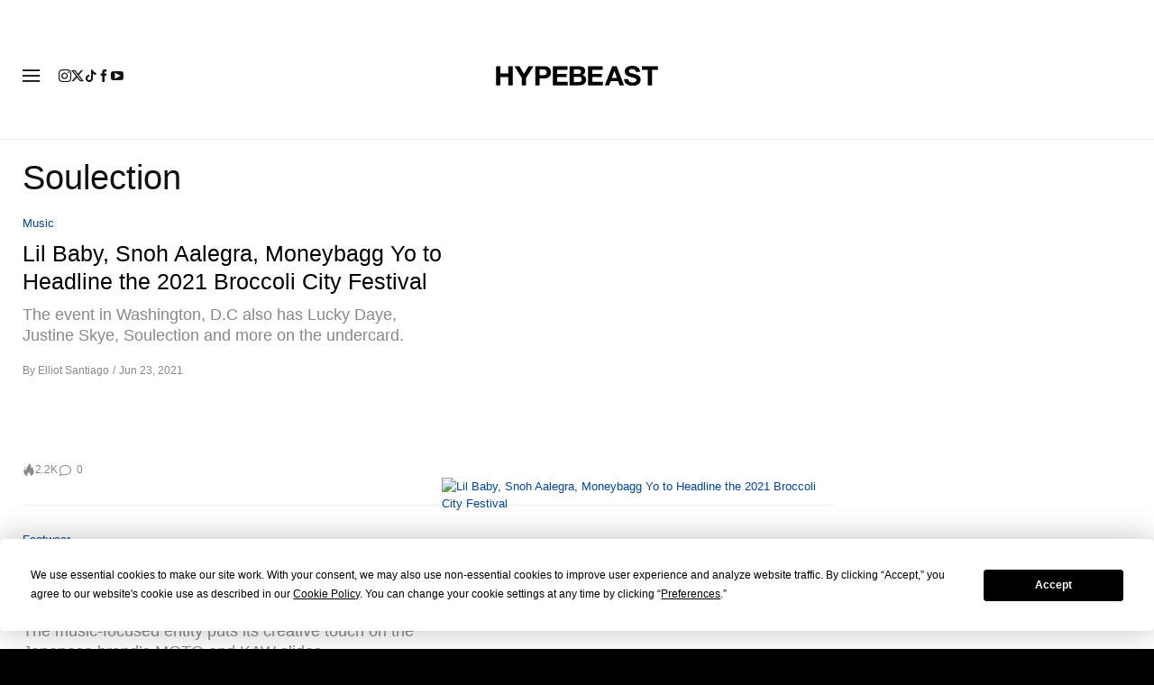

--- FILE ---
content_type: text/javascript; charset=utf-8
request_url: https://hypebeast.com/dist/hypebeast/875733877785ab8158f5.js
body_size: 13216
content:
(self.webpackChunkhypebeast=self.webpackChunkhypebeast||[]).push([[1582],{36987:(e,t,n)=>{"use strict";n.d(t,{Z:()=>r});var o=n(67528),a=n.n(o);const i=new(a())({elements_selector:"img:not(.skip-lazy-load),video.lazy-load"});a().prototype.updateAfter=function(e){setTimeout((()=>{this.update()}),e)};const r=i},76545:(e,t,n)=>{"use strict";n.d(t,{S1:()=>c,ey:()=>s});n(31781),n(65442);var o=n(87924);const a="OptanonConsent",i="OptanonAlertBoxClosed";function r(){return void 0!==o.default.get(a)}function s(){return void 0!==o.default.get(i)}const l=e=>{if(r()){const t=o.default.get(a);if(t){const n=new URLSearchParams(t),o=n.get("groups"),a=n.get("consentId");if(o){const t=o.split(",").filter((t=>t.includes(e))).shift();if(t){const[,e]=t.split(":");+e&&permutive.consent({opt_in:!0,token:a})}}}}},c=()=>{const e=t=>{const{target:n}=t;"onetrust-accept-btn-handler"===n.id&&(l("C0002"),document.removeEventListener("click",e))};s()||document.addEventListener("click",e),s()&&void 0===o.default.get("permutive-id")&&l("C0002")}},39436:(e,t,n)=>{"use strict";n.d(t,{bT:()=>o,nB:()=>a,yC:()=>i});const o="hypebeast_notification_locale",a="hypebeast.recom.device_registered",i="hypebeast_device_token"},32223:(e,t,n)=>{"use strict";n.d(t,{rf:()=>p,Rn:()=>f,l5:()=>b,kA:()=>v,SB:()=>y});n(97498),n(64558),n(31781),n(3157);var o=n(21930);function a(e){const t=e.closest(".inner-container"),n=t.clientWidth,o=e.querySelector("iframe"),a=o.clientWidth,i=o.clientHeight,r=t.parentElement,s=n/a,l=s*i;o.style.transformOrigin="left top",o.style.transform="scale(".concat(s,")"),o.style.mozTransform="scale(".concat(s,")"),o.parentElement.style.textAlign="left",o.parentElement.style.margin="0",r.style.height="".concat(l,"px"),r.style.overflow="hidden"}new ResizeObserver((e=>{e.forEach((e=>{let{target:t}=e;const n=t.querySelector("iframe"),o=t.closest(".inner-container");if(o){const e=o.parentElement;e&&(e.style.height="".concat(n?n.getBoundingClientRect().height:t.getBoundingClientRect().height,"px"))}}))}));function i(e){const t=e.parentNode.parentNode.parentNode,n=t.querySelector(".aftercontent-clipper"),a=t.querySelector(".aftercontent-inner"),i=e.querySelector("iframe");let r="static";n.setAttribute("style","position: absolute; top: 0; left: 0; z-index:1500; width: 100%; height: 100%; clip: rect(auto, auto, auto, auto);"),a.setAttribute("style","position: static; top: 0; left: 0; right: 0; bottom: 0; width: 100%; height: 100%; z-index: 1502; transform: translate3d(0, 0, 0); background-color: #000; display: flex; justify-content: center; align-items: center;");new IntersectionObserver((e=>{e.forEach((e=>{r=e.isIntersecting?"fixed":"static",a.style.position=r}))}),{threshold:[0,.25,.5,.75,1],rootMargin:"50% 0% 50%"}).observe(t),window.addEventListener("resize",(()=>{(()=>{const n=window.innerHeight,o=window.innerWidth,a=i.clientWidth;if(t.setAttribute("style","width: ".concat(o,"px; height: ").concat(n,"px; position: relative; overflow:hidden;")),a>o){const t=o/a;e.style.transform="scale(".concat(t,")"),e.style.mozTransform="scale(".concat(t,")")}})(),window.dispatchEvent((0,o.yM)("scroll"))})),window.dispatchEvent((0,o.yM)("scroll")),window.dispatchEvent((0,o.yM)("resize"))}var r=n(76545),s=n(37658);function l(e,t){var n=Object.keys(e);if(Object.getOwnPropertySymbols){var o=Object.getOwnPropertySymbols(e);t&&(o=o.filter((function(t){return Object.getOwnPropertyDescriptor(e,t).enumerable}))),n.push.apply(n,o)}return n}function c(e){for(var t=1;t<arguments.length;t++){var n=null!=arguments[t]?arguments[t]:{};t%2?l(Object(n),!0).forEach((function(t){d(e,t,n[t])})):Object.getOwnPropertyDescriptors?Object.defineProperties(e,Object.getOwnPropertyDescriptors(n)):l(Object(n)).forEach((function(t){Object.defineProperty(e,t,Object.getOwnPropertyDescriptor(n,t))}))}return e}function d(e,t,n){var o;return(t="symbol"==typeof(o=function(e,t){if("object"!=typeof e||!e)return e;var n=e[Symbol.toPrimitive];if(void 0!==n){var o=n.call(e,t||"default");if("object"!=typeof o)return o;throw new TypeError("@@toPrimitive must return a primitive value.")}return("string"===t?String:Number)(e)}(t,"string"))?o:o+"")in e?Object.defineProperty(e,t,{value:n,enumerable:!0,configurable:!0,writable:!0}):e[t]=n,e}const u=o.gD.data("locale")||"en",f="leaderboard-update-height",p="anchor-ad-close";hypebeast.freestar?n(80254):n(43356);const m={dfpID:hypebeast.dfpID,enableSingleRequest:!1,collapseEmptyDivs:!0,setCentering:!0,setRequestNonPersonalizedAds:!0,setTargeting:function(){let e={};return document.referrer&&-1===document.referrer.indexOf(document.location.hostname)&&(e=c(c({},e),{referrer:document.referrer.split("/")[2]})),e=c(c({},e),{user:Math.ceil(100*Math.random()).toString(),consent:(0,r.ey)()?"yes":"no"}),e}(),url:window.location.toString().replace(/\b[A-Z0-9._%+-]+@[A-Z0-9.-]+\.[A-Z]{2,4}\b/gi,""),sizeMapping:{"leaderboard-top":[{browser:[1200,500],ad_sizes:[[1600,400],[970,250],[728,90],[100,100]]},{browser:[990,300],ad_sizes:[[1600,400],[970,250],[728,90],[100,100]]},{browser:[740,100],ad_sizes:[[800,400],[728,90],[100,100]]},{browser:[0,0],ad_sizes:[[800,400],[400,200],[320,100],[320,50],[100,100]]}],"leaderboard-below":[{browser:[1200,500],ad_sizes:[[1600,400],[970,250],[728,90],[100,100]]},{browser:[990,300],ad_sizes:[[1600,400],[970,250],[728,90],[100,100]]},{browser:[740,100],ad_sizes:[[800,400],[728,90],[100,100]]},{browser:[0,0],ad_sizes:[[800,400],[400,200],[300,250],[320,100],[320,50],[100,100]]}],"mobile-mrec":[{browser:[768,300],ad_sizes:[]},{browser:[0,0],ad_sizes:[[300,250],[100,100],[2,2]]}],"in-content":[{browser:[740,100],ad_sizes:[2,2]},{browser:[0,0],ad_sizes:[[300,250],[2,2]]}],"in-content-desktop":[{browser:[740,100],ad_sizes:[1,1]},{browser:[0,0],ad_sizes:[]}],"in-content-mobile":[{browser:[740,100],ad_sizes:[]},{browser:[0,0],ad_sizes:[[1,1],[2,2],[300,250]]}],"footer-anchor":[{browser:[740,100],ad_sizes:[[1,1],[728,90]]},{browser:[0,0],ad_sizes:[[1,1],[320,100],[320,50]]}],shadow:[{browser:[1200,520],ad_sizes:[[1,1],[844,513],[640,480]]},{browser:[610,610],ad_sizes:[[1,1],[2,2],[600,600]]},{browser:[0,0],ad_sizes:[[1,1],[2,2],[300,250],[320,480]]}],aftercontent:[{browser:[740,100],ad_sizes:[1,1]},{browser:[0,0],ad_sizes:[[1,1],[300,250],[300,600],[414,628]]}],"poll-feed":[{browser:[768,300],ad_sizes:[]},{browser:[0,0],ad_sizes:[1,1]}]},beforeEachAdLoaded:e=>{e.hasClass("leaderboard")&&(e.css("height","1px"),e.css("overflow","hidden"))},afterEachAdLoaded:e=>{if(e.hasClass("display-block")&&e.hasClass("anchor")&&(function(e){const t="appear-ad";if(e.classList.contains(t))return!1;e.classList.add(t);const n=document.createElement("div");n.classList.add("close-btn"),n.innerHTML='<svg enable-background="new 0 0 413.348 413.348" height="512" viewBox="0 0 413.348 413.348" width="512" xmlns="http://www.w3.org/2000/svg"><path d="m413.348 24.354-24.354-24.354-182.32 182.32-182.32-182.32-24.354 24.354 182.32 182.32-182.32 182.32 24.354 24.354 182.32-182.32 182.32 182.32 24.354-24.354-182.32-182.32z"/></svg>';const o=e.parentNode;o.appendChild(n),o.addEventListener("transitionend",(()=>{o.parentElement.removeChild(o)})),n.addEventListener("click",(e=>{e.preventDefault(),o.classList.add("closed"),document.dispatchEvent(new Event(p))}))}(e.get(0)),e.addClass("sticky-anchor-ad"),!e.hasClass("interval"))){let t;e.addClass("interval");const n=()=>{t&&clearInterval(t)},o=()=>{n(),t=setInterval((()=>{e.dfp(m)}),3e4)};o(),document.addEventListener("visibilitychange",(()=>{document.hidden?n():o()})),document.addEventListener(p,n)}window.matchMedia("(max-width: 768px)").matches&&e.hasClass("display-block")&&e.hasClass("aftercontent")&&!e.hasClass("auto-interscroller")&&(300===e.find("iframe").width()&&250===e.find("iframe").height()||300===e.find("iframe").width()&&600===e.find("iframe").height()||414===e.find("iframe").width()&&628===e.find("iframe").height())&&(i(e.get(0)),e.addClass("auto-interscroller")),e.hasClass("display-block")&&e.closest(".inner-container").length&&!e.hasClass("auto-scale")&&(1600===e.find("iframe").width()&&400===e.find("iframe").height()||800===e.find("iframe").width()&&400===e.find("iframe").height()||400===e.find("iframe").width()&&200===e.find("iframe").height())&&setTimeout((()=>{var t;(t=e.get(0)).closest(".inner-container")&&(a(t),window.addEventListener("resize",(()=>{a(t)})),window.dispatchEvent((0,o.yM)("resize"))),e.addClass("auto-scale"),e.removeAttr("style"),e.css("textAlign","left")}),300),e.hasClass("display-block")&&(e.hasClass("shadowbox")||e.hasClass("background"))&&!e.hasClass("loaded")&&(s("#newsletter-popup").remove(),s("#newsletter-popup-fixed").remove(),o.gD.addClass("has-interstitial"),e.addClass("loaded"),e.hasClass("shadowbox")&&function(e){const t=e.parentNode.parentNode,n=e.parentNode,o=document.createElement("div");o.classList.add("close-btn"),o.innerHTML='<svg height="512" viewBox="0 0 413.348 413.348" width="512" xmlns="http://www.w3.org/2000/svg"><path d="m413.348 24.354-24.354-24.354-182.32 182.32-182.32-182.32-24.354 24.354 182.32 182.32-182.32 182.32 24.354 24.354 182.32-182.32 182.32 182.32 24.354-24.354-182.32-182.32z"/></svg>',n.appendChild(o),t.classList.add("loaded"),t.addEventListener("click",(()=>{t.parentNode.removeChild(t)}))}(e.get(0))),e.hasClass("leaderboard")&&!(1600===e.find("iframe").width()&&400===e.find("iframe").height()||800===e.find("iframe").width()&&400===e.find("iframe").height()||400===e.find("iframe").width()&&200===e.find("iframe").height())&&e.removeAttr("style"),e.hasClass("leaderboard")&&e.hasClass("display-none")&&e.parents(".feed-break-container").length&&e.parents(".feed-break-container").css("display","none"),e.hasClass("leaderboard")&&e.hasClass("display-block")&&e.closest(".top-unit")&&!e.hasClass("update-height")&&(e.addClass("update-height"),document.dispatchEvent(new Event(f))),e.hasClass("leaderboard")&&e.hasClass("display-block")&&e.closest(".top-unit")&&!e.hasClass("update-height")&&(e.addClass("update-height"),document.dispatchEvent(new Event(f))),e.hasClass("ad-shopping-break")&&e.hasClass("display-block")&&(e.next().css("display","none"),"pbzh"===u&&e.closest(".shopping-break").addClass("display-widget"))}},h=e=>{let t;const n=()=>{t&&clearInterval(t)},o=new IntersectionObserver((o=>{let[a]=o;const{isIntersecting:i,target:r}=a;i&&r.offsetParent&&r.classList.contains("refresh-visible-ad")?(n(),t=setInterval((()=>{s(e).removeClass("auto-sticky-ad update-height auto-scale"),s(e).dfp(m)}),3e4)):n()}));document.addEventListener("visibilitychange",(()=>{document.hidden?(n(),o.unobserve(e)):o.observe(e)})),e.classList.contains("refresh-visible-ad")||o.observe(e),e.classList.add("refresh-visible-ad")},g=new IntersectionObserver(((e,t)=>{e.forEach((e=>{if(e.isIntersecting){const n=e.target;s(n).not(".no-init").is(":visible")&&(s(n).dfp(m),t.unobserve(n),"pbzh"===u&&h(n))}}))}),{rootMargin:"50% 0%"});function v(e){let t=arguments.length>1&&void 0!==arguments[1]&&arguments[1];const n=s.extend({},m,{afterAllAdsLoaded:!1!==t?t:{}});e.find(".adunit:visible").not(".display-block, .lazy-load, .no-init").dfp(n);const o=e.find(".adunit:visible.lazy-load").not(".display-block");return o.length&&s.each(o,((e,t)=>{g.observe(t)})),!1}function b(e){1!==!e.height()&&e.dfp(m)}function y(e){const t=s(".refresh-ad .adunit:visible");t.length&&e&&t.dfp(m)}s(window).on("orientationchange",(()=>{if(s(window).outerWidth()<740)return;const e=s(".adunit.leaderboard:visible");e.length&&b(e)}))},43356:(e,t,n)=>{var o,a,i;n(14674),n(97498),n(64558),function(r,s){"use strict";a=[n(37658)],(i="function"==typeof(o=function(e){var t=this||{},n="",o=0,a=0,i=0,l=".adunit",c=!1,d=!1,u="googleAdUnit",f=function(a,r,s){var l;o=0,i=0,n=a,l=e(r),t.shouldCheckForAdBlockers=function(){return!!s&&"function"==typeof s.afterAdBlocked},w(s,l).then((function(){s=p(s),t.dfpOptions=s,e((function(){m(s,l),h(s,l)}))}))},p=function(t){var n={setTargeting:{},setCategoryExclusion:"",setLocation:"",enableSingleRequest:!0,collapseEmptyDivs:"original",refreshExisting:!0,disablePublisherConsole:!1,disableInitialLoad:!1,setCentering:!1,setRequestNonPersonalizedAds:0,noFetch:!1,namespace:s,sizeMapping:{}};if(void 0===t.setUrlTargeting||t.setUrlTargeting){var o=g(t.url);e.extend(!0,n.setTargeting,{UrlHost:o.Host,UrlPath:o.Path,UrlQuery:o.Query})}return e.extend(!0,n,t),n.googletag&&r.googletag.cmd.push((function(){e.extend(!0,r.googletag,n.googletag)})),n},m=function(a,s){var l=r.googletag;s.each((function(){var t=e(this);o++;var i=b(t,a),r=v(t,i),s=y(t);t.data("existingContent",t.html()),t.html("").addClass("display-none"),l.cmd.push((function(){var o,c,d=t.data(u);d?o=d:(c=""===n?i:"/"+n+"/"+i,t.data("outofpage")?o=l.defineOutOfPageSlot(c,r):(o=l.defineSlot(c,s,r),t.data("companion")&&(o=o.addService(l.companionAds()))),o=o.addService(l.pubads()));var f=t.data("targeting");f&&e.each(f,(function(e,t){o.setTargeting(e,t)}));var p=t.data("exclusions");if(p){var m,h=p.split(",");e.each(h,(function(t,n){(m=e.trim(n)).length>0&&o.setCategoryExclusion(m)}))}var g=t.data("size-mapping");if(g&&a.sizeMapping[g]){var v=l.sizeMapping();e.each(a.sizeMapping[g],(function(e,t){v.addSize(t.browser,t.ad_sizes)})),o.defineSizeMapping(v.build())}t.data(u,o),"function"==typeof a.beforeEachAdLoaded&&a.beforeEachAdLoaded.call(this,t)}))})),l.cmd.push((function(){var n=l.pubads();a.enableSingleRequest&&n.enableSingleRequest(),e.each(a.setTargeting,(function(e,t){n.setTargeting(e,t)}));var r=a.setLocation;if("object"==typeof r&&("number"==typeof r.latitude&&"number"==typeof r.longitude&&"number"==typeof r.precision?n.setLocation(r.latitude,r.longitude,r.precision):"number"==typeof r.latitude&&"number"==typeof r.longitude&&n.setLocation(r.latitude,r.longitude)),a.setCategoryExclusion.length>0){var c,d=a.setCategoryExclusion.split(",");e.each(d,(function(t,o){(c=e.trim(o)).length>0&&n.setCategoryExclusion(c)}))}a.collapseEmptyDivs&&n.collapseEmptyDivs(),a.disablePublisherConsole&&n.disablePublisherConsole(),a.companionAds&&(l.companionAds().setRefreshUnfilledSlots(!0),a.disableInitialLoad||n.enableVideoAds()),a.disableInitialLoad&&n.disableInitialLoad(),a.noFetch&&n.noFetch(),a.setCentering&&n.setCentering(!0),n.setPrivacySettings({nonPersonalizedAds:a.setRequestNonPersonalizedAds}),n.addEventListener("slotRenderEnded",(function(t){i++;var n=e("#"+t.slot.getSlotId().getDomId()),r=t.isEmpty?"none":"block",l=n.data("existingContent");"none"===r&&e.trim(l).length>0&&"original"===a.collapseEmptyDivs&&(n.show().html(l),r="block display-original"),n.removeClass("display-none").addClass("display-"+r),"function"==typeof a.afterEachAdLoaded&&a.afterEachAdLoaded.call(this,n,t),"function"==typeof a.afterAllAdsLoaded&&i===o&&a.afterAllAdsLoaded.call(this,s)})),t.shouldCheckForAdBlockers()&&!l._adBlocked_&&setTimeout((function(){var o=n.getSlots?n.getSlots():[];o.length>0&&e.get(o[0].getContentUrl()).always((function(n){200!==n.status&&e.each(o,(function(){var n=e("#"+this.getSlotId().getDomId());a.afterAdBlocked.call(t,n,this)}))}))}),0),l.enableServices()}))},h=function(n,o){var a=r.googletag;if(t.shouldCheckForAdBlockers()&&!a._adBlocked_){var i="//securepubads.g.doubleclick.net/tag/js/gpt.js";e.getScript(i).always((function(a){a&&"error"===a.statusText&&e.each(o,(function(){n.afterAdBlocked.call(t,e(this))}))}))}o.each((function(){var o=e(this),i=o.data(u);a._adBlocked_&&t.shouldCheckForAdBlockers()&&n.afterAdBlocked.call(t,o),n.refreshExisting&&i&&o.hasClass("display-block")?a.cmd.push((function(){a.pubads().refresh([i])})):a.cmd.push((function(){a.display(o.attr("id"))}))}))},g=function(e){var t=(e||r.location.toString()).match(/^(([^:/?#]+):)?(\/\/([^/?#]*))?([^?#]*)(\?([^#]*))?(#(.*))?/);return{Host:t[4]||"",Path:(t[5]||"").replace(/(.)\/$/,"$1"),Query:(t[7]||"").replace(/\=/gi,":").split("&")}},v=function(e,t){return a++,e.attr("id")||e.attr("id",t.replace(/[^A-z0-9]/g,"_")+"-auto-gen-id-"+a).attr("id")},b=function(e,t){var n=e.data("adunit")||t.namespace||e.attr("id")||"";return"function"==typeof t.alterAdUnitName&&(n=t.alterAdUnitName.call(this,n,e)),n},y=function(t){var n=[],o=t.data("dimensions");if(o){var a=o.split(",");e.each(a,(function(e,t){var o=t.split("x");n.push([parseInt(o[0],10),parseInt(o[1],10)])}))}else n.push([t.width(),t.height()]);return n},w=function(n,o){function a(){t.shouldCheckForAdBlockers()&&e.each(o,(function(){n.afterAdBlocked.call(t,e(this))}))}if(d=d||e('script[src*="securepubads.g.doubleclick.net/tag/js/gpt.js"]').length)return c&&a(),e.Deferred().resolve();var i=e.Deferred();r.googletag=r.googletag||{},r.googletag.cmd=r.googletag.cmd||[];var s=document.createElement("script");s.async=!0,s.type="text/javascript",s.onerror=function(){_(),i.resolve(),c=!0,a()},s.onload=function(){googletag._loadStarted_||(googletag._adBlocked_=!0,a()),i.resolve()};var l="https:"===document.location.protocol;s.src=(l?"https:":"http:")+"//securepubads.g.doubleclick.net/tag/js/gpt.js";var u=document.getElementsByTagName("script")[0];return u.parentNode.insertBefore(s,u),"none"===s.style.display&&_(),i},_=function(){var n=r.googletag,o=n.cmd,a=function(e,t,o,a){return n.ads.push(o),n.ads[o]={renderEnded:function(){},addService:function(){return this}},n.ads[o]};n={cmd:{push:function(e){e.call(t)}},ads:[],pubads:function(){return this},noFetch:function(){return this},disableInitialLoad:function(){return this},disablePublisherConsole:function(){return this},enableSingleRequest:function(){return this},setTargeting:function(){return this},collapseEmptyDivs:function(){return this},enableServices:function(){return this},defineSlot:function(e,t,n){return a(e,t,n,!1)},defineOutOfPageSlot:function(e,t){return a(e,[],t,!0)},display:function(e){return n.ads[e].renderEnded.call(t),this}},e.each(o,(function(e,t){n.cmd.push(t)}))};e.dfp=e.fn.dfp=function(e,t){t=t||{},e===s&&(e=n),"object"==typeof e&&(e=(t=e).dfpID||n);var o=this;return"function"==typeof this&&(o=l),f(e,o,t),this}})?o.apply(t,a):o)===s||(e.exports=i)}(window)},80254:(e,t,n)=>{var o,a,i;n(14674),n(97498),n(64558),function(r,s){"use strict";a=[n(37658)],(i="function"==typeof(o=function(e){var t=this||{},n="",o=0,a=0,i=0,l=".adunit",c=!1,d=!1,u="googleAdUnit",f=function(a,r,s){var l;o=0,i=0,n=a,l=e(r),t.shouldCheckForAdBlockers=function(){return!!s&&"function"==typeof s.afterAdBlocked},w(s,l).then((function(){s=p(s),t.dfpOptions=s,e((function(){m(s,l),h(s,l)}))}))},p=function(t){var n={setTargeting:{},setCategoryExclusion:"",setLocation:"",enableSingleRequest:!0,collapseEmptyDivs:"original",refreshExisting:!0,disablePublisherConsole:!1,disableInitialLoad:!1,setCentering:!1,setRequestNonPersonalizedAds:0,noFetch:!1,namespace:s,sizeMapping:{}};if(void 0===t.setUrlTargeting||t.setUrlTargeting){var o=g(t.url);e.extend(!0,n.setTargeting,{UrlHost:o.Host,UrlPath:o.Path,UrlQuery:o.Query})}return e.extend(!0,n,t),n.googletag&&freestar.queue.push((function(){e.extend(!0,r.googletag,n.googletag)})),n},m=function(n,a){var s=r.googletag;a.each((function(){var t=e(this);o++;var a=b(t,n);v(t,a),y(t),t.data("existingContent",t.html()),t.html("").addClass("display-none"),freestar.queue.push((function(){var e,o=t.data(u);o&&(e=o),t.data(u,e),"function"==typeof n.beforeEachAdLoaded&&n.beforeEachAdLoaded.call(this,t)}))})),freestar.queue.push((function(){var r=s.pubads();n.enableSingleRequest&&r.enableSingleRequest(),e.each(n.setTargeting,(function(e,t){r.setTargeting(e,t)}));var l=n.setLocation;if("object"==typeof l&&("number"==typeof l.latitude&&"number"==typeof l.longitude&&"number"==typeof l.precision?r.setLocation(l.latitude,l.longitude,l.precision):"number"==typeof l.latitude&&"number"==typeof l.longitude&&r.setLocation(l.latitude,l.longitude)),n.setCategoryExclusion.length>0){var c,d=n.setCategoryExclusion.split(",");e.each(d,(function(t,n){(c=e.trim(n)).length>0&&r.setCategoryExclusion(c)}))}n.collapseEmptyDivs&&r.collapseEmptyDivs(),n.disablePublisherConsole&&r.disablePublisherConsole(),n.companionAds&&(s.companionAds().setRefreshUnfilledSlots(!0),n.disableInitialLoad||r.enableVideoAds()),n.disableInitialLoad&&r.disableInitialLoad(),n.noFetch&&r.noFetch(),n.setCentering&&r.setCentering(!0),r.setPrivacySettings({nonPersonalizedAds:n.setRequestNonPersonalizedAds}),r.addEventListener("slotRenderEnded",(function(t){i++;var r=e("#"+t.slot.getSlotId().getDomId()),s=t.isEmpty?"none":"block",l=r.data("existingContent");"none"===s&&e.trim(l).length>0&&"original"===n.collapseEmptyDivs&&(r.show().html(l),s="block display-original"),r.removeClass("display-none").addClass("display-"+s),"function"==typeof n.afterEachAdLoaded&&n.afterEachAdLoaded.call(this,r,t),"function"==typeof n.afterAllAdsLoaded&&i===o&&n.afterAllAdsLoaded.call(this,a)})),t.shouldCheckForAdBlockers()&&!s._adBlocked_&&setTimeout((function(){var o=r.getSlots?r.getSlots():[];o.length>0&&e.get(o[0].getContentUrl()).always((function(a){200!==a.status&&e.each(o,(function(){var o=e("#"+this.getSlotId().getDomId());n.afterAdBlocked.call(t,o,this)}))}))}),0),s.enableServices()}))},h=function(n,o){var a=r.googletag;if(t.shouldCheckForAdBlockers()&&!a._adBlocked_){var i="//securepubads.g.doubleclick.net/tag/js/gpt.js";e.getScript(i).always((function(a){a&&"error"===a.statusText&&e.each(o,(function(){n.afterAdBlocked.call(t,e(this))}))}))}o.each((function(){var o=e(this);o.data(u),a._adBlocked_&&t.shouldCheckForAdBlockers()&&n.afterAdBlocked.call(t,o);const i=o.data("targeting"),r={};i&&e.each(i,(function(e,t){r[e]=t})),freestar.queue.push((function(){freestar.newAdSlots([{placementName:o.data("adunit"),slotId:o.attr("id"),targeting:r}])}))}))},g=function(e){var t=(e||r.location.toString()).match(/^(([^:/?#]+):)?(\/\/([^/?#]*))?([^?#]*)(\?([^#]*))?(#(.*))?/);return{Host:t[4]||"",Path:(t[5]||"").replace(/(.)\/$/,"$1"),Query:(t[7]||"").replace(/\=/gi,":").split("&")}},v=function(e,t){return a++,e.attr("id")||e.attr("id",t.replace(/[^A-z0-9]/g,"_")+"-auto-gen-id-"+a).attr("id")},b=function(e,t){var n=e.data("adunit")||t.namespace||e.attr("id")||"";return"function"==typeof t.alterAdUnitName&&(n=t.alterAdUnitName.call(this,n,e)),n},y=function(t){var n=[],o=t.data("dimensions");if(o){var a=o.split(",");e.each(a,(function(e,t){var o=t.split("x");n.push([parseInt(o[0],10),parseInt(o[1],10)])}))}else n.push([t.width(),t.height()]);return n},w=function(n,o){function a(){t.shouldCheckForAdBlockers()&&e.each(o,(function(){n.afterAdBlocked.call(t,e(this))}))}if(d=d||e('script[src*="a.pub.network"]').length)return c&&a(),e.Deferred().resolve();var i=e.Deferred(),r=r||{};r.queue=r.queue||[],r.config=r.config||{},r.config.enabled_slots=[],r.debug=!0,r.initCallback=function(){0===r.config.enabled_slots.length?r.initCallbackCalled=!1:r.newAdSlots(r.config.enabled_slots)};var s=document.createElement("script");return s.async=!0,s.type="text/javascript",s.onerror=function(){_(),i.resolve(),c=!0,a()},s.onload=function(){googletag._loadStarted_||(googletag._adBlocked_=!0,a()),i.resolve()},"none"===s.style.display&&_(),i},_=function(){var n=freestar.queue,o=function(e,t,n,o){return googletag.ads.push(n),googletag.ads[n]={renderEnded:function(){},addService:function(){return this}},googletag.ads[n]};freestar={queue:{push:function(e){e.call(t)}},ads:[],pubads:function(){return this},noFetch:function(){return this},disableInitialLoad:function(){return this},disablePublisherConsole:function(){return this},enableSingleRequest:function(){return this},setTargeting:function(){return this},collapseEmptyDivs:function(){return this},enableServices:function(){return this},defineSlot:function(e,t,n){return o(e,t,n,!1)},defineOutOfPageSlot:function(e,t){return o(e,[],t,!0)},display:function(e){return googletag.ads[e].renderEnded.call(t),this}},e.each(n,(function(e,t){freestar.queue.push(t)}))};e.dfp=e.fn.dfp=function(e,t){t=t||{},e===s&&(e=n),"object"==typeof e&&(e=(t=e).dfpID||n);var o=this;return"function"==typeof this&&(o=l),f(e,o,t),this}})?o.apply(t,a):o)===s||(e.exports=i)}(window)},87924:(e,t,n)=>{"use strict";n.r(t),n.d(t,{default:()=>o});const o=n(31955).Z.withAttributes({secure:!0,sameSite:"strict"})},89755:(e,t,n)=>{"use strict";n.d(t,{Zf:()=>u,Zu:()=>h,a3:()=>f,hQ:()=>m,nA:()=>p});var o=n(80922),a=n(95137),i=n(29130),r=n.n(i),s=n(39436),l=n(37658);function c(){let e=window.localStorage.getItem(s.yC);return null===e&&(e=(0,a.Z)(),window.localStorage.setItem(s.yC,e)),{platform:"web-nofcm",token:e}}function d(e){if(!l(document.body).hasClass("env-prod")||!window.hypebeast)return;const t=e;t.eventTime=(new Date).toISOString(),t.regionCode=hypebeast.hypebeastLogRegion;const n={events:[t]};new Promise((e=>{window.localStorage.getItem(s.bT)?(0,o.X3)("fcm_token_details_db").then((e=>e.transaction("fcm_token_object_Store").objectStore("fcm_token_object_Store").getAll())).then((t=>t.length&&void 0!==t[0].fcmToken?e({platform:"web",token:t[0].fcmToken}):e(c()))).catch((()=>e(c()))):e(c())})).then((e=>{var t;const o={Platform:e.platform,DeviceToken:e.token};null!==(t=window.hypebeast)&&void 0!==t&&t.token&&(o.Authorization=window.hypebeast.token),l.ajax({method:"POST",url:hypebeast.hypebeastLogUrl,headers:o,data:JSON.stringify(n),contentType:"json"})}))}function u(e){d({eventType:"POST_VIEW",postId:e})}function f(e,t){d({eventType:"POST_OPEN_LINK",postId:e,content:t})}function p(e){d({eventType:"FEED_VIEW",url:e})}function m(e){d({eventType:"SEARCH",keyword:e})}function h(e){let t=0,n=0;document.onclick=()=>{n=0},document.onmousemove=()=>{n=0},document.onkeypress=()=>{n=0},document.onscroll=()=>{n=0};const o=t=>{!function(e,t){d({eventType:"POST_FINISHED_BROWSING",postId:e,dwellTime:t})}(e,t),window.clearInterval(a),window.clearInterval(i)};r().change(((e,n)=>{"hidden"===n&&o(t)})),window.onbeforeunload=()=>{o(t)};const a=window.setInterval((()=>{n+=1,n>=15&&o(t)}),1e3),i=window.setInterval((()=>{t+=1}),1e3)}},21930:(e,t,n)=>{"use strict";n.d(t,{gD:()=>d,vO:()=>r,dX:()=>c,ep:()=>h,f6:()=>l,KH:()=>s,d1:()=>u,O9:()=>p,yM:()=>S,mr:()=>E,_Q:()=>v,jE:()=>m,Mo:()=>g,en:()=>b,SB:()=>f});n(31781),n(50707),n(65442);const o=new(n(61381).TinyEmitter),a={$on:function(){return o.on(...arguments)},$once:function(){return o.once(...arguments)},$off:function(){return o.off(...arguments)},$emit:function(){return o.emit(...arguments)}};var i=n(37658);const r=i(window),s="WINDOW.on.SCROLL",l="WINDOW.on.RESIZE",c="HB.comment_counts.CLICK",d=i("body"),{body:u}=document,f={locale:d.data("locale")||"en"};function p(e,t,n,o){if(n in e&&n in t)return o||!1?e[n]-t[n]:e[n]>t[n]?1:e[n]<t[n]?-1:0;throw Error("Attribute is/are not found in objects.",e,t)}function m(){return"ontouchstart"in window||window.DocumentTouch&&document instanceof window.DocumentTouch}const h=a;function g(){d.hasClass("locale-cn")||d.hasClass("locale-jp")||(window.DISQUSWIDGETS=void 0,window.disqus_shortname="hypebeast",i.getScript("https://".concat(window.disqus_shortname,".disqus.com/count.js")))}function v(){const e=i("#page-header");return e.length?e.outerHeight(!0):0}function b(e){let t=e;if(!(arguments.length>1&&void 0!==arguments[1])||arguments[1]){const e=document.createElement("a");e.href=t,t=e.href}try{return new URL(t)}catch(e){return null}}const y=e=>(e=>null!=e?e.constructor:null)(e)===Number&&!Number.isNaN(e),w=e=>Math.trunc(e/60/60%60,10),_=e=>Math.trunc(e/60%60,10),k=e=>Math.trunc(e%60,10);function E(){let e=arguments.length>0&&void 0!==arguments[0]?arguments[0]:0,t=arguments.length>1&&void 0!==arguments[1]&&arguments[1],n=arguments.length>2&&void 0!==arguments[2]&&arguments[2];if(!y(e))return E(null,t,n);const o=e=>"0".concat(e).slice(-2);let a=w(e);const i=_(e),r=k(e);return a=t||a>0?"".concat(a,":"):"","".concat(n&&e>0?"-":"").concat(a).concat(o(i),":").concat(o(r))}function S(e){let t;return"function"==typeof Event?t=new Event(e):(t=document.createEvent("Event"),t.initEvent(e,!0,!0)),t}},8408:(e,t,n)=>{"use strict";n.d(t,{Z:()=>a});var o=n(41231);const a=()=>({viewArticleListAttributes:function(e){return{"data-layer-list-name":e,"data-layer-view-event-name":arguments.length>1&&void 0!==arguments[1]?arguments[1]:void 0,"data-layer-select-event-name":arguments.length>2&&void 0!==arguments[2]?arguments[2]:void 0,"data-layer-list-offset":arguments.length>3&&void 0!==arguments[3]?arguments[3]:0,"data-layer-list-child-selector":arguments.length>4&&void 0!==arguments[4]?arguments[4]:void 0}},selectArticleAttributes:(e,t,n)=>({"data-layer-item-id":e,"data-layer-item-blog-id":t,"data-layer-item-type":n}),viewItemListAttributes:(e,t)=>({"data-ecommerce-item-list-id":e,"data-ecommerce-item-list-name":t}),selectItemAttributes:(e,t)=>({"data-ecommerce-item-id":e,"data-ecommerce-item-name":t}),clickEventAttributes:function(){return{"ga-on":"click","ga-event-category":arguments.length>1?arguments[1]:void 0,"ga-event-action":arguments.length>2?arguments[2]:void 0,"ga-event-label":arguments.length>3?arguments[3]:void 0,"data-event-name":arguments.length>0&&void 0!==arguments[0]?arguments[0]:void 0}},autoObserveLists:e=>{if(void 0===e)throw Error("Cannot be undefined");(0,o.hh)({element:e}),(0,o.Fr)({element:e})}})},30924:(e,t,n)=>{"use strict";n.d(t,{Z:()=>w});var o=n(55821),a=n(29542),i=n(16638),r=(n(31781),n(3157),n(46852)),s=n(22997),l=n(15560),c=n(8408);function d(e,t){var n=Object.keys(e);if(Object.getOwnPropertySymbols){var o=Object.getOwnPropertySymbols(e);t&&(o=o.filter((function(t){return Object.getOwnPropertyDescriptor(e,t).enumerable}))),n.push.apply(n,o)}return n}function u(e){for(var t=1;t<arguments.length;t++){var n=null!=arguments[t]?arguments[t]:{};t%2?d(Object(n),!0).forEach((function(t){f(e,t,n[t])})):Object.getOwnPropertyDescriptors?Object.defineProperties(e,Object.getOwnPropertyDescriptors(n)):d(Object(n)).forEach((function(t){Object.defineProperty(e,t,Object.getOwnPropertyDescriptor(n,t))}))}return e}function f(e,t,n){var o;return(t="symbol"==typeof(o=function(e,t){if("object"!=typeof e||!e)return e;var n=e[Symbol.toPrimitive];if(void 0!==n){var o=n.call(e,t||"default");if("object"!=typeof o)return o;throw new TypeError("@@toPrimitive must return a primitive value.")}return("string"===t?String:Number)(e)}(t,"string"))?o:o+"")in e?Object.defineProperty(e,t,{value:n,enumerable:!0,configurable:!0,writable:!0}):e[t]=n,e}const p={key:0},m={class:"heading"},h={key:0,class:"swiper-controller"},g={__name:"ShoppingBreak",props:{products:{type:Array,required:!0},ga:{type:Object,default:()=>({id:void 0,name:void 0})},utm:Object},setup(e){const t=e,n=(0,o.ref)(null),a=(0,o.reactive)({resizeObserver:!0,spaceBetween:15,centeredSlides:!1,slidesPerView:2.5,slidesPerGroup:2,loop:!1,freeMode:!0,slidesOffsetBefore:15,slidesOffsetAfter:15,keyboard:{enabled:!0,onlyInViewport:!0},breakpoints:{768:{slidesPerView:3,slidesPerGroup:3,slidesOffsetBefore:0,slidesOffsetAfter:0,freeMode:!1},992:{slidesPerView:4,slidesPerGroup:4,slidesOffsetBefore:0,slidesOffsetAfter:0,freeMode:!1}}}),i=[l.N1,l.Rv],d=(0,o.computed)((()=>n.value?n.value.isBeginning:null)),f=(0,o.computed)((()=>n.value?n.value.isEnd:null)),{viewItemListAttributes:g,selectItemAttributes:v,autoObserveLists:b}=(0,c.Z)(),y=e=>{n.value=e,b(e.el.parentElement)},{products:w}=(0,o.toRefs)(t),_=()=>{n.value.slidePrev()},k=()=>{n.value.slideNext()},E=()=>{n.value&&(n.value.update(),n.value.updateSize(),n.value.updateSlides())};return window.addEventListener("resize",E),(0,o.onMounted)((()=>{E()})),(0,o.onUnmounted)((()=>{window.removeEventListener("resize",E)})),(t,n)=>(0,o.unref)(w).length>0?((0,o.openBlock)(),(0,o.createElementBlock)("div",p,[(0,o.createElementVNode)("div",m,[(0,o.createElementVNode)("h3",null,[(0,o.renderSlot)(t.$slots,"heading")]),(0,o.unref)(w).length>4?((0,o.openBlock)(),(0,o.createElementBlock)("div",h,[(0,o.createElementVNode)("div",{onClick:_,class:(0,o.normalizeClass)(["prev-icon",{disabled:d.value}])},[...n[0]||(n[0]=[(0,o.createElementVNode)("i",{class:"icon icon-left-arrow"},null,-1)])],2),(0,o.createElementVNode)("div",{onClick:k,class:(0,o.normalizeClass)(["next-icon",{disabled:f.value}])},[...n[1]||(n[1]=[(0,o.createElementVNode)("i",{class:"icon icon-right-arrow"},null,-1)])],2)])):(0,o.createCommentVNode)("v-if",!0)]),(0,o.createVNode)((0,o.unref)(s.tq),(0,o.mergeProps)(u(u({},a),(0,o.unref)(g)(e.ga.id,e.ga.name)),{modules:i,class:"swiper-gallery",onSwiper:y}),{default:(0,o.withCtx)((()=>[((0,o.openBlock)(!0),(0,o.createElementBlock)(o.Fragment,null,(0,o.renderList)((0,o.unref)(w),((n,a)=>((0,o.openBlock)(),(0,o.createBlock)((0,o.unref)(s.o5),{key:"slide-".concat(a)},{default:(0,o.withCtx)((()=>[(0,o.createVNode)((0,o.unref)(r.Z),(0,o.mergeProps)({item:n,utm:e.utm},{ref_for:!0},(0,o.unref)(v)(n.id,n.name)),{"shop-now":(0,o.withCtx)((()=>[(0,o.renderSlot)(t.$slots,"shop-now")])),_:3},16,["item","utm"])])),_:2},1024)))),128))])),_:3},16)])):(0,o.createCommentVNode)("v-if",!0)}},v=["href"],b=["href"],y={__name:"ShoppingProductFetcher",props:{fetcherUrl:{type:String,required:!0},utm:{type:Object,default:()=>({utm_source:"",utm_medium:"",utm_campaign:"",utm_content:""})},ga:{type:Object,default:()=>({name:""})},text:{type:Object,required:!0,default:()=>({"shop-now":"Shop Now"})}},setup(e){const t=e,n=(0,o.ref)(null),r=(0,o.ref)(!0),s=(0,o.ref)([]),{fetcherUrl:l}=(0,o.toRefs)(t),c=(0,o.computed)((()=>(0,i.get)(s.value,"display"))),d=(0,o.computed)((()=>(0,i.get)(s.value,"items",[]))),u=(0,o.computed)((()=>(0,i.get)(s.value,"more_title"))),f=(0,o.computed)((()=>(0,i.get)(s.value,"more_href")));return(0,o.onBeforeMount)((async()=>{await(async()=>{r.value=!0,s.value=await a.Z.get(l.value,{headers:{Accept:"application/json","Content-Type":"application/json","X-Api-Version":"2.13",Expiry:null,Pragma:null,"Cache-Control":"public"}}).then((e=>{let{data:{widget_feeds:t}}=e;return t})).catch((()=>[])),r.value=!1})()})),(t,a)=>((0,o.openBlock)(),(0,o.createElementBlock)("div",{class:(0,o.normalizeClass)(["shopping-break-product-fetcher",d.value.length?"":"empty"])},[r.value?(0,o.createCommentVNode)("v-if",!0):((0,o.openBlock)(),(0,o.createBlock)((0,o.unref)(g),{key:0,products:d.value,ga:e.ga,utm:e.utm,ref_key:"theBreak",ref:n},{heading:(0,o.withCtx)((()=>[(0,o.renderSlot)(t.$slots,"heading",{},(()=>[u.value?((0,o.openBlock)(),(0,o.createElementBlock)(o.Fragment,{key:0},[(0,o.createElementVNode)("a",{href:f.value,target:"_blank"},(0,o.toDisplayString)(c.value),9,v),(0,o.createElementVNode)("a",{class:"see-more suffix",href:f.value,target:"_blank"},[(0,o.createElementVNode)("span",null,(0,o.toDisplayString)(u.value),1),a[0]||(a[0]=(0,o.createTextVNode)()),a[1]||(a[1]=(0,o.createElementVNode)("i",{class:"icon icon-arrow-link"},null,-1))],8,b)],64)):((0,o.openBlock)(),(0,o.createElementBlock)(o.Fragment,{key:1},[(0,o.createTextVNode)((0,o.toDisplayString)(c.value),1)],64))]))])),"shop-now":(0,o.withCtx)((()=>[(0,o.createElementVNode)("span",null,(0,o.toDisplayString)(e.text["shop-now"]),1)])),_:3},8,["products","ga","utm"]))],2))}},w=e=>{if(e){e.querySelectorAll(".shopping-break-wrapper:not([data-v-app]):not(.shopping-ad-break)").forEach((e=>{(0,o.createApp)({components:{ShoppingProductFetcher:y}}).mount(e)}))}}},80238:(e,t,n)=>{"use strict";n.d(t,{Gt:()=>l,L8:()=>m,NM:()=>c,VV:()=>s,bq:()=>p,f$:()=>u,ps:()=>f,xd:()=>d});n(97498),n(64558);var o=n(16638),a=n(21930),i=function(e,t){var n={};for(var o in e)Object.prototype.hasOwnProperty.call(e,o)&&t.indexOf(o)<0&&(n[o]=e[o]);if(null!=e&&"function"==typeof Object.getOwnPropertySymbols){var a=0;for(o=Object.getOwnPropertySymbols(e);a<o.length;a++)t.indexOf(o[a])<0&&Object.prototype.propertyIsEnumerable.call(e,o[a])&&(n[o[a]]=e[o[a]])}return n};const r=e=>{a.d1.classList.contains("env-dev")},s=function(e){let t=arguments.length>1&&void 0!==arguments[1]?arguments[1]:null;const{category:n,action:o,label:a,value:s}=e,l=i(e,["category","action","label","value"]);if(n&&o){const e={event:["custom_event",t].filter(Boolean).join(":"),category:n,action:o,label:a,value:s};dataLayer.push(Object.assign(Object.assign(Object.assign({},e),l),{_clear:!0})),r(JSON.stringify(Object.assign(Object.assign({},e),l)))}},l=e=>{const{promotion_id:t,promotion_name:n,creative_name:o,creative_slot:a}=e,i={event:"select_promotion",ecommerce:{promotion_id:t,promotion_name:n,creative_name:o,creative_slot:a,items:[{item_id:t,item_name:n}]},_clear:!0};dataLayer.push(i),r(JSON.stringify(i))},c=e=>{const{promotion_id:t,promotion_name:n,creative_name:o,creative_slot:a}=e,i={event:"view_promotion",ecommerce:{promotion_id:t,promotion_name:n,creative_name:o,creative_slot:a,items:[{item_id:t,item_name:n}]},_clear:!0};dataLayer.push(i),r(JSON.stringify(i))},d=(e,t,n)=>{const o=n.replace(t,""),a={event:"virtual_pageview",page_title:e,page_path:o,page_location:"".concat(t).concat(o),_clear:!0};dataLayer.push(a),r(JSON.stringify(a))},u=e=>{const{item_list_id:t,item_list_name:n,items:o}=e,a={event:"view_item_list",ecommerce:{item_list_id:t,item_list_name:n,items:o},_clear:!0};dataLayer.push(a),r(JSON.stringify(a))},f=e=>{const{item_list_id:t,item_list_name:n,items:o}=e,a={event:"select_item",ecommerce:{item_list_id:t,item_list_name:n,items:o},_clear:!0};dataLayer.push(a),r(JSON.stringify(a))},p=e=>{const{event_name:t="view_article_list",id:n,list_name:a,blog_id:i,position:s,type:l}=e;if(Array.isArray(n)&&Array.isArray(i)&&Array.isArray(s)){const e=(0,o.chunk)(n,10),c=(0,o.chunk)(i,10),d=(0,o.chunk)(s,10),u=(0,o.chunk)(l,10);e.forEach(((n,o)=>{const i={event:t,item:{id:e[o],list_name:a,blog_id:c[o],type:u[o],position:d[o]},_clear:!0};dataLayer.push(i),r(JSON.stringify(i))}))}else{const e={event:t,item:{id:n,list_name:a,blog_id:i,type:l,position:s},_clear:!0};dataLayer.push(e),r(JSON.stringify(e))}},m=e=>{const{event_name:t="select_article",id:n,list_name:o,blog_id:a,position:i,type:s}=e,l={event:t,item:{id:n,list_name:o,blog_id:a,type:s,position:i},_clear:!0};dataLayer.push(l),r(JSON.stringify(l))}},41231:(e,t,n)=>{"use strict";n.d(t,{I6:()=>y,Fr:()=>p,hh:()=>f,uS:()=>d,dH:()=>b,Q5:()=>g,r:()=>w,GQ:()=>m,_f:()=>h});n(31781),n(50707),n(65442);var o=n(87924),a=n(80238);const i=new IntersectionObserver(((e,t)=>{e.forEach((e=>{if(e.isIntersecting){const{target:n}=e,o=n.getAttribute("ga-impression-event-category"),i=n.getAttribute("ga-impression-event-action"),r=n.getAttribute("ga-impression-event-label");n.classList.add("observed-tracked"),(0,a.VV)({category:o,action:i,label:r}),t.unobserve(n)}}))})),r=new IntersectionObserver(((e,t)=>{e.forEach((e=>{if(e.isIntersecting){const n=e.target,o=n.dataset.gaPromotionId,i=n.dataset.gaPromotionPromotionName,r=n.dataset.gaPromotionCreativeName,s=n.dataset.gaPromotionCreativeSlot;n.classList.add("observed-view-tracked"),n.querySelectorAll("a").forEach((e=>{e.addEventListener("click",(()=>{(0,a.Gt)({promotion_id:o,promotion_name:i,creative_name:r,creative_slot:s})}))})),(0,a.NM)({promotion_id:o,promotion_name:i,creative_name:r,creative_slot:s}),t.unobserve(n)}}))})),s=new IntersectionObserver(((e,t)=>{e.forEach((e=>{if(e.isIntersecting){const n=e.target,o=n.dataset.ecommerceItemListName,i=n.dataset.ecommerceItemListId,r=[];n.classList.add("observed-ecommerce-list-tracked"),n.querySelectorAll("[data-ecommerce-item-id]").forEach((e=>{const t={item_id:e.dataset.ecommerceItemId,item_name:e.dataset.ecommerceItemName};r.push(t),e.querySelectorAll("a").forEach((e=>{e.addEventListener("click",(()=>{(0,a.ps)({item_list_id:i,item_list_name:o,items:[t]})}))}))})),r.length&&(0,a.f$)({item_list_id:i,item_list_name:o,items:r}),t.unobserve(n)}}))})),l=new IntersectionObserver(((e,t)=>{e.forEach((e=>{if(e.isIntersecting){const n=e.target,o=[],i=[],r=[],s=[],l=n.dataset.layerListName,c=+n.dataset.layerListOffset,d=n.dataset.layerViewEventName,u=n.dataset.layerSelectEventName,f=n.dataset.layerListChildSelector?n.dataset.layerListChildSelector:"[data-layer-item-id]";n.classList.add("observed-list-tracked"),n.querySelectorAll(f).forEach(((e,t)=>{const n=e.dataset.layerItemId,f=+e.dataset.layerItemBlogId,p=e.dataset.layerItemType,m=!!e.dataset.itemSticky,h=t+1+c;o.push(n),i.push(f),r.push(p),s.push(h),m&&((e,t)=>{const{position:n=1,viewEventName:o,selectEventName:i}=t,r=e.dataset.itemSticky,s=e.dataset.layerItemId,l=+e.dataset.layerItemBlogId,c=e.dataset.layerItemType;(0,a.bq)({event_name:o,list_name:r,id:[s],blog_id:[l],type:[c],position:[n]}),e.querySelectorAll("a").forEach((e=>{e.addEventListener("click",(()=>{(0,a.L8)({event_name:i,id:s,list_name:r,position:n,blog_id:l,type:c})}))}))})(e,{viewEventName:d,selectEventName:u,position:h}),e.querySelectorAll("a").forEach((e=>{e.addEventListener("click",(()=>{(0,a.L8)({event_name:u,id:n,list_name:l,position:h,blog_id:f,type:p})}))}))})),o.length&&(0,a.bq)({event_name:d,list_name:l,id:o,blog_id:i,type:r,position:s}),t.unobserve(n)}}))}));var c=function(e,t,n,o){return new(n||(n=Promise))((function(a,i){function r(e){try{l(o.next(e))}catch(e){i(e)}}function s(e){try{l(o.throw(e))}catch(e){i(e)}}function l(e){var t;e.done?a(e.value):(t=e.value,t instanceof n?t:new n((function(e){e(t)}))).then(r,s)}l((o=o.apply(e,t||[])).next())}))};const d=function(){let e=arguments.length>0&&void 0!==arguments[0]?arguments[0]:".impression-tracker";(arguments.length>1&&void 0!==arguments[1]?arguments[1]:document).querySelectorAll(e).forEach((e=>{i.observe(e)}))},u=function(){let e=arguments.length>0&&void 0!==arguments[0]?arguments[0]:"[data-ga-promotion-id]";(arguments.length>1&&void 0!==arguments[1]?arguments[1]:document).querySelectorAll(e).forEach((e=>{r.observe(e)}))},f=e=>{const{element:t=document,selector:n="[data-layer-list-name]"}=e||{};t.querySelectorAll(n).forEach((e=>{l.observe(e)}))},p=e=>{const{element:t=document,selector:n="[data-ecommerce-item-list-name]"}=e||{};t.querySelectorAll(n).forEach((e=>{s.observe(e)}))},m=e=>{i.observe(e)},h=e=>{i.unobserve(e)},g=(e,t,n)=>{(0,a.VV)({category:e,action:t,label:n})},v=new Promise(((e,t)=>c(void 0,void 0,void 0,(function*(){var n,o;const a=Date.now();for(;!(null===(o=null===(n=null===window||void 0===window?void 0:window.google_tag_manager)||void 0===n?void 0:n.dataLayer)||void 0===o?void 0:o.gtmLoad);)Date.now()-a>1e4&&t("GTM failed to load within timeout period"),yield new Promise((e=>setTimeout(e,1e3)));e(!0)})))),b=()=>{!function(){let e=arguments.length>0&&void 0!==arguments[0]?arguments[0]:'[ga-on="click"]',t=arguments.length>1&&void 0!==arguments[1]?arguments[1]:"click";document.addEventListener(t,(t=>{const n=t.target;if(n.closest(e)){const t=((e,t)=>{let n=e.closest(t),o=n,a=0;for(;o&&5>a;)o=n.parentElement.closest(t),a+=1,o&&(n=o);return n})(n,e),o=t.dataset.eventName||null,i=t.getAttribute("ga-event-category"),r=t.getAttribute("ga-event-action"),s=t.getAttribute("ga-event-label"),l=t.dataset.customEvent||null,c=JSON.parse(l),d={};if("object"==typeof c){let e=1;for(let t in c)d["customKey".concat(e)]=t,d["customValue".concat(e)]=c[t],e+=1}(0,a.VV)(Object.assign({category:i,action:r,label:s},d),o)}}))}(),d(),u(),f(),function(){let e=arguments.length>0&&void 0!==arguments[0]?arguments[0]:"[data-ga-on-load]";const t=(arguments.length>1&&void 0!==arguments[1]?arguments[1]:document).querySelectorAll(e);0!==t.length&&v.then((()=>{t.forEach((e=>{const t=e.dataset.eventName||null,n=e.getAttribute("ga-event-category"),o=e.getAttribute("ga-event-action"),i=e.getAttribute("ga-event-label"),r=e.dataset.customEvent||null,s={};if(r)try{const e=JSON.parse(r);if(e&&"object"==typeof e){let t=1;for(let n in e)Object.prototype.hasOwnProperty.call(e,n)&&(s["customKey".concat(t)]=n,s["customValue".concat(t)]=e[n],t+=1)}}catch(e){}(0,a.VV)(Object.assign({category:n,action:o,label:i},s),t)}))})).catch((()=>{}))}()},y=e=>{d(".impression-trigger",e),u("[data-ga-promotion-id]",e),f({element:e})},w=()=>{const e="gaDev";document.addEventListener("DOMContentLoaded",(()=>{const{body:t}=document,n=new URL(window.location.href).searchParams.get("ga-dev")||o.default.get(e);void 0!==n&&n&&(t.classList.add("ga4-dev"),o.default.set(e,"1",{expires:1/240}))}))}},46852:(e,t,n)=>{"use strict";n.d(t,{Z:()=>y});var o=n(55821);const a={class:"grid-product-item"},i={class:"thumbnail"},r=["title","href"],s=["src","alt"],l=["src","alt"],c={class:"meta"},d={class:"product-brand link"},u=["href"],f={class:"post-title link"},p=["href"],m={class:"shop-now"},h=["href"];n(31781),n(50707),n(65442);var g=n(16638),v=n(9568);const b={name:"HbxProduct",props:{item:Object,utm:{type:Object,default:()=>({utm_source:"",utm_medium:"",utm_campaign:"",utm_content:""})}},setup:()=>({isSmall:(0,v.ach)("(max-width: 768px)")}),methods:{appendUtm(e){try{const t=new URL(e);return(0,g.forEach)(this.utm,((e,n)=>{n&&t.searchParams.append(n,e)})),t.href}catch(e){}return e}},computed:{link(){return(0,g.get)(this.item,"_links.self.href","")},permalink(){return this.appendUtm(this.link)},image(){const e=(0,g.get)(this.item,"images",[]);if(e.length){const t=e[0];return(0,g.get)(t,"_links.medium.href","")}return""},secondaryImage(){const e=(0,g.get)(this.item,"images",[]);if(e.length>=2&&!this.isSmall){const t=e[1];return(0,g.get)(t,"_links.medium.href","")}return""},brand(){const e=(0,g.get)(this.item,"brands",[]);if(e.length){const t=e[0];return{name:t.name,slug:t.slug,href:this.appendUtm((0,g.get)(t,"_links.self.href",""))}}return{name:"",slug:"",href:""}},price(){const e=(0,g.get)(this.item,"price",{amount:0,display:"$0"});return"".concat(e.display)}}};const y=(0,n(37648).Z)(b,[["render",function(e,t,n,g,v,b){return(0,o.openBlock)(),(0,o.createElementBlock)("div",a,[(0,o.createElementVNode)("div",i,[(0,o.createElementVNode)("a",{title:n.item.name,href:b.permalink,target:"_blank"},[(0,o.createElementVNode)("img",{class:"img-fluid",src:b.image,alt:n.item.name},null,8,s),b.secondaryImage?((0,o.openBlock)(),(0,o.createElementBlock)("img",{key:0,class:"img-fluid secondary-image",src:b.secondaryImage,alt:n.item.name},null,8,l)):(0,o.createCommentVNode)("v-if",!0)],8,r)]),(0,o.createElementVNode)("div",c,[(0,o.createElementVNode)("h4",d,[(0,o.createElementVNode)("a",{href:b.brand.href,target:"_blank"},(0,o.toDisplayString)(b.brand.name),9,u)]),(0,o.createElementVNode)("h2",f,[(0,o.createElementVNode)("a",{href:b.permalink,target:"_blank"},(0,o.toDisplayString)(n.item.name),9,p)]),(0,o.createElementVNode)("div",m,[(0,o.createElementVNode)("a",{class:"shop-now-link",href:b.permalink,target:"_blank"},[(0,o.renderSlot)(e.$slots,"shop-now",{},(()=>[t[0]||(t[0]=(0,o.createTextVNode)("Shop Now",-1))]))],8,h)])])])}]])}}]);

--- FILE ---
content_type: text/plain;charset=UTF-8
request_url: https://c.pub.network/v2/c
body_size: -259
content:
e85ba535-6e00-46f0-a245-88f5d17ab349

--- FILE ---
content_type: text/plain;charset=UTF-8
request_url: https://c.pub.network/v2/c
body_size: -112
content:
1744c007-ce33-496d-aedb-a4301f24bee3